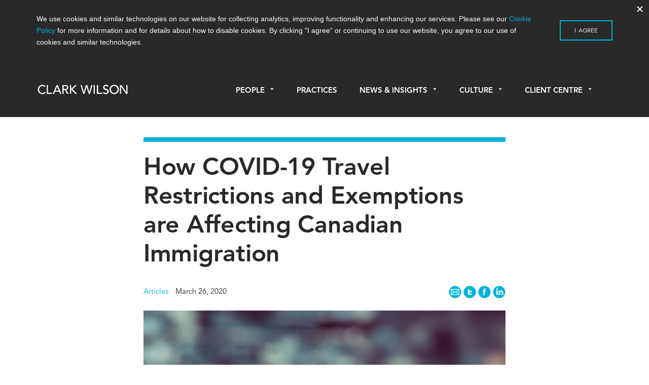

--- FILE ---
content_type: text/html; charset=UTF-8
request_url: https://www.cwilson.com/how-covid-19-travel-restrictions-and-exemptions-are-affecting-canadian-immigration/
body_size: 19199
content:

<!doctype html>
<html lang="en-US">
  <head>
  <meta charset="utf-8">
  <meta http-equiv="x-ua-compatible" content="ie=edge">
  <meta name="viewport" content="width=device-width, initial-scale=1">
  <link rel="icon" href="favicon.svg">
  <meta name='robots' content='index, follow, max-image-preview:large, max-snippet:-1, max-video-preview:-1' />

	<!-- This site is optimized with the Yoast SEO plugin v26.7 - https://yoast.com/wordpress/plugins/seo/ -->
	<title>How COVID-19 Travel Restrictions and Exemptions are Affecting Canadian Immigration</title>
	<link rel="canonical" href="https://www.cwilson.com/how-covid-19-travel-restrictions-and-exemptions-are-affecting-canadian-immigration/" />
	<meta property="og:locale" content="en_US" />
	<meta property="og:type" content="article" />
	<meta property="og:title" content="How COVID-19 Travel Restrictions and Exemptions are Affecting Canadian Immigration" />
	<meta property="og:description" content="In response to Covid19 the Government of Canada has introduced travel restrictions and certain defined exemptions for persons other than Canadian Citizens and Permanent Residents &hellip; Continued" />
	<meta property="og:url" content="https://www.cwilson.com/how-covid-19-travel-restrictions-and-exemptions-are-affecting-canadian-immigration/" />
	<meta property="og:site_name" content="Clark Wilson LLP – Vancouver Lawyers | Vancouver Law Firm" />
	<meta property="article:published_time" content="2020-03-26T20:54:32+00:00" />
	<meta property="article:modified_time" content="2020-04-03T00:03:06+00:00" />
	<meta property="og:image" content="https://www.cwilson.com/app/uploads/2019/07/frank-vex-EoThx95bYPg-unsplash.jpg" />
	<meta property="og:image:width" content="1024" />
	<meta property="og:image:height" content="683" />
	<meta property="og:image:type" content="image/jpeg" />
	<meta name="author" content="Clark Wilson" />
	<meta name="twitter:card" content="summary_large_image" />
	<meta name="twitter:label1" content="Written by" />
	<meta name="twitter:data1" content="Clark Wilson" />
	<script type="application/ld+json" class="yoast-schema-graph">{"@context":"https://schema.org","@graph":[{"@type":"Article","@id":"https://www.cwilson.com/how-covid-19-travel-restrictions-and-exemptions-are-affecting-canadian-immigration/#article","isPartOf":{"@id":"https://www.cwilson.com/how-covid-19-travel-restrictions-and-exemptions-are-affecting-canadian-immigration/"},"author":{"name":"Clark Wilson","@id":"https://www.cwilson.com/#/schema/person/e57e3e0592606e49cb6d5212c8724252"},"headline":"How COVID-19 Travel Restrictions and Exemptions are Affecting Canadian Immigration","datePublished":"2020-03-26T20:54:32+00:00","dateModified":"2020-04-03T00:03:06+00:00","mainEntityOfPage":{"@id":"https://www.cwilson.com/how-covid-19-travel-restrictions-and-exemptions-are-affecting-canadian-immigration/"},"wordCount":97,"image":{"@id":"https://www.cwilson.com/how-covid-19-travel-restrictions-and-exemptions-are-affecting-canadian-immigration/#primaryimage"},"thumbnailUrl":"https://www.cwilson.com/app/uploads/2019/07/frank-vex-EoThx95bYPg-unsplash.jpg","articleSection":["COVID-19","Immigration Lines"],"inLanguage":"en-US"},{"@type":"WebPage","@id":"https://www.cwilson.com/how-covid-19-travel-restrictions-and-exemptions-are-affecting-canadian-immigration/","url":"https://www.cwilson.com/how-covid-19-travel-restrictions-and-exemptions-are-affecting-canadian-immigration/","name":"How COVID-19 Travel Restrictions and Exemptions are Affecting Canadian Immigration","isPartOf":{"@id":"https://www.cwilson.com/#website"},"primaryImageOfPage":{"@id":"https://www.cwilson.com/how-covid-19-travel-restrictions-and-exemptions-are-affecting-canadian-immigration/#primaryimage"},"image":{"@id":"https://www.cwilson.com/how-covid-19-travel-restrictions-and-exemptions-are-affecting-canadian-immigration/#primaryimage"},"thumbnailUrl":"https://www.cwilson.com/app/uploads/2019/07/frank-vex-EoThx95bYPg-unsplash.jpg","datePublished":"2020-03-26T20:54:32+00:00","dateModified":"2020-04-03T00:03:06+00:00","author":{"@id":"https://www.cwilson.com/#/schema/person/e57e3e0592606e49cb6d5212c8724252"},"breadcrumb":{"@id":"https://www.cwilson.com/how-covid-19-travel-restrictions-and-exemptions-are-affecting-canadian-immigration/#breadcrumb"},"inLanguage":"en-US","potentialAction":[{"@type":"ReadAction","target":["https://www.cwilson.com/how-covid-19-travel-restrictions-and-exemptions-are-affecting-canadian-immigration/"]}]},{"@type":"ImageObject","inLanguage":"en-US","@id":"https://www.cwilson.com/how-covid-19-travel-restrictions-and-exemptions-are-affecting-canadian-immigration/#primaryimage","url":"https://www.cwilson.com/app/uploads/2019/07/frank-vex-EoThx95bYPg-unsplash.jpg","contentUrl":"https://www.cwilson.com/app/uploads/2019/07/frank-vex-EoThx95bYPg-unsplash.jpg","width":1024,"height":683},{"@type":"BreadcrumbList","@id":"https://www.cwilson.com/how-covid-19-travel-restrictions-and-exemptions-are-affecting-canadian-immigration/#breadcrumb","itemListElement":[{"@type":"ListItem","position":1,"name":"Home","item":"https://www.cwilson.com/"},{"@type":"ListItem","position":2,"name":"News &#038; Insights","item":"https://www.cwilson.com/news-insights/"},{"@type":"ListItem","position":3,"name":"How COVID-19 Travel Restrictions and Exemptions are Affecting Canadian Immigration"}]},{"@type":"WebSite","@id":"https://www.cwilson.com/#website","url":"https://www.cwilson.com/","name":"Clark Wilson LLP – Vancouver Lawyers | Vancouver Law Firm","description":"Vancouver Law Firm | Leading Vancouver Lawyers","potentialAction":[{"@type":"SearchAction","target":{"@type":"EntryPoint","urlTemplate":"https://www.cwilson.com/?s={search_term_string}"},"query-input":{"@type":"PropertyValueSpecification","valueRequired":true,"valueName":"search_term_string"}}],"inLanguage":"en-US"},{"@type":"Person","@id":"https://www.cwilson.com/#/schema/person/e57e3e0592606e49cb6d5212c8724252","name":"Clark Wilson","image":{"@type":"ImageObject","inLanguage":"en-US","@id":"https://www.cwilson.com/#/schema/person/image/","url":"https://secure.gravatar.com/avatar/7f9765d338fdfd0f54e0e31f115f7463a6978441eff5fcf0df51ba1a77c82484?s=96&d=mm&r=g","contentUrl":"https://secure.gravatar.com/avatar/7f9765d338fdfd0f54e0e31f115f7463a6978441eff5fcf0df51ba1a77c82484?s=96&d=mm&r=g","caption":"Clark Wilson"},"url":"https://www.cwilson.com/author/clarkwilson/"}]}</script>
	<!-- / Yoast SEO plugin. -->


<link rel='dns-prefetch' href='//www.cwilson.com' />
<link rel='dns-prefetch' href='//fast.fonts.net' />
<link rel="alternate" title="oEmbed (JSON)" type="application/json+oembed" href="https://www.cwilson.com/wp-json/oembed/1.0/embed?url=https%3A%2F%2Fwww.cwilson.com%2Fhow-covid-19-travel-restrictions-and-exemptions-are-affecting-canadian-immigration%2F" />
<link rel="alternate" title="oEmbed (XML)" type="text/xml+oembed" href="https://www.cwilson.com/wp-json/oembed/1.0/embed?url=https%3A%2F%2Fwww.cwilson.com%2Fhow-covid-19-travel-restrictions-and-exemptions-are-affecting-canadian-immigration%2F&#038;format=xml" />
<style id='wp-img-auto-sizes-contain-inline-css' type='text/css'>
img:is([sizes=auto i],[sizes^="auto," i]){contain-intrinsic-size:3000px 1500px}
/*# sourceURL=wp-img-auto-sizes-contain-inline-css */
</style>
<link rel='stylesheet' id='reusablec-block-css-css' href='https://www.cwilson.com/app/plugins/reusable-content-blocks/includes/css/reusablec-block.css?ver=6.9' type='text/css' media='all' />
<style id='wp-emoji-styles-inline-css' type='text/css'>

	img.wp-smiley, img.emoji {
		display: inline !important;
		border: none !important;
		box-shadow: none !important;
		height: 1em !important;
		width: 1em !important;
		margin: 0 0.07em !important;
		vertical-align: -0.1em !important;
		background: none !important;
		padding: 0 !important;
	}
/*# sourceURL=wp-emoji-styles-inline-css */
</style>
<style id='wp-block-library-inline-css' type='text/css'>
:root{--wp-block-synced-color:#7a00df;--wp-block-synced-color--rgb:122,0,223;--wp-bound-block-color:var(--wp-block-synced-color);--wp-editor-canvas-background:#ddd;--wp-admin-theme-color:#007cba;--wp-admin-theme-color--rgb:0,124,186;--wp-admin-theme-color-darker-10:#006ba1;--wp-admin-theme-color-darker-10--rgb:0,107,160.5;--wp-admin-theme-color-darker-20:#005a87;--wp-admin-theme-color-darker-20--rgb:0,90,135;--wp-admin-border-width-focus:2px}@media (min-resolution:192dpi){:root{--wp-admin-border-width-focus:1.5px}}.wp-element-button{cursor:pointer}:root .has-very-light-gray-background-color{background-color:#eee}:root .has-very-dark-gray-background-color{background-color:#313131}:root .has-very-light-gray-color{color:#eee}:root .has-very-dark-gray-color{color:#313131}:root .has-vivid-green-cyan-to-vivid-cyan-blue-gradient-background{background:linear-gradient(135deg,#00d084,#0693e3)}:root .has-purple-crush-gradient-background{background:linear-gradient(135deg,#34e2e4,#4721fb 50%,#ab1dfe)}:root .has-hazy-dawn-gradient-background{background:linear-gradient(135deg,#faaca8,#dad0ec)}:root .has-subdued-olive-gradient-background{background:linear-gradient(135deg,#fafae1,#67a671)}:root .has-atomic-cream-gradient-background{background:linear-gradient(135deg,#fdd79a,#004a59)}:root .has-nightshade-gradient-background{background:linear-gradient(135deg,#330968,#31cdcf)}:root .has-midnight-gradient-background{background:linear-gradient(135deg,#020381,#2874fc)}:root{--wp--preset--font-size--normal:16px;--wp--preset--font-size--huge:42px}.has-regular-font-size{font-size:1em}.has-larger-font-size{font-size:2.625em}.has-normal-font-size{font-size:var(--wp--preset--font-size--normal)}.has-huge-font-size{font-size:var(--wp--preset--font-size--huge)}.has-text-align-center{text-align:center}.has-text-align-left{text-align:left}.has-text-align-right{text-align:right}.has-fit-text{white-space:nowrap!important}#end-resizable-editor-section{display:none}.aligncenter{clear:both}.items-justified-left{justify-content:flex-start}.items-justified-center{justify-content:center}.items-justified-right{justify-content:flex-end}.items-justified-space-between{justify-content:space-between}.screen-reader-text{border:0;clip-path:inset(50%);height:1px;margin:-1px;overflow:hidden;padding:0;position:absolute;width:1px;word-wrap:normal!important}.screen-reader-text:focus{background-color:#ddd;clip-path:none;color:#444;display:block;font-size:1em;height:auto;left:5px;line-height:normal;padding:15px 23px 14px;text-decoration:none;top:5px;width:auto;z-index:100000}html :where(.has-border-color){border-style:solid}html :where([style*=border-top-color]){border-top-style:solid}html :where([style*=border-right-color]){border-right-style:solid}html :where([style*=border-bottom-color]){border-bottom-style:solid}html :where([style*=border-left-color]){border-left-style:solid}html :where([style*=border-width]){border-style:solid}html :where([style*=border-top-width]){border-top-style:solid}html :where([style*=border-right-width]){border-right-style:solid}html :where([style*=border-bottom-width]){border-bottom-style:solid}html :where([style*=border-left-width]){border-left-style:solid}html :where(img[class*=wp-image-]){height:auto;max-width:100%}:where(figure){margin:0 0 1em}html :where(.is-position-sticky){--wp-admin--admin-bar--position-offset:var(--wp-admin--admin-bar--height,0px)}@media screen and (max-width:600px){html :where(.is-position-sticky){--wp-admin--admin-bar--position-offset:0px}}

/*# sourceURL=wp-block-library-inline-css */
</style><style id='global-styles-inline-css' type='text/css'>
:root{--wp--preset--aspect-ratio--square: 1;--wp--preset--aspect-ratio--4-3: 4/3;--wp--preset--aspect-ratio--3-4: 3/4;--wp--preset--aspect-ratio--3-2: 3/2;--wp--preset--aspect-ratio--2-3: 2/3;--wp--preset--aspect-ratio--16-9: 16/9;--wp--preset--aspect-ratio--9-16: 9/16;--wp--preset--color--black: #000000;--wp--preset--color--cyan-bluish-gray: #abb8c3;--wp--preset--color--white: #ffffff;--wp--preset--color--pale-pink: #f78da7;--wp--preset--color--vivid-red: #cf2e2e;--wp--preset--color--luminous-vivid-orange: #ff6900;--wp--preset--color--luminous-vivid-amber: #fcb900;--wp--preset--color--light-green-cyan: #7bdcb5;--wp--preset--color--vivid-green-cyan: #00d084;--wp--preset--color--pale-cyan-blue: #8ed1fc;--wp--preset--color--vivid-cyan-blue: #0693e3;--wp--preset--color--vivid-purple: #9b51e0;--wp--preset--gradient--vivid-cyan-blue-to-vivid-purple: linear-gradient(135deg,rgb(6,147,227) 0%,rgb(155,81,224) 100%);--wp--preset--gradient--light-green-cyan-to-vivid-green-cyan: linear-gradient(135deg,rgb(122,220,180) 0%,rgb(0,208,130) 100%);--wp--preset--gradient--luminous-vivid-amber-to-luminous-vivid-orange: linear-gradient(135deg,rgb(252,185,0) 0%,rgb(255,105,0) 100%);--wp--preset--gradient--luminous-vivid-orange-to-vivid-red: linear-gradient(135deg,rgb(255,105,0) 0%,rgb(207,46,46) 100%);--wp--preset--gradient--very-light-gray-to-cyan-bluish-gray: linear-gradient(135deg,rgb(238,238,238) 0%,rgb(169,184,195) 100%);--wp--preset--gradient--cool-to-warm-spectrum: linear-gradient(135deg,rgb(74,234,220) 0%,rgb(151,120,209) 20%,rgb(207,42,186) 40%,rgb(238,44,130) 60%,rgb(251,105,98) 80%,rgb(254,248,76) 100%);--wp--preset--gradient--blush-light-purple: linear-gradient(135deg,rgb(255,206,236) 0%,rgb(152,150,240) 100%);--wp--preset--gradient--blush-bordeaux: linear-gradient(135deg,rgb(254,205,165) 0%,rgb(254,45,45) 50%,rgb(107,0,62) 100%);--wp--preset--gradient--luminous-dusk: linear-gradient(135deg,rgb(255,203,112) 0%,rgb(199,81,192) 50%,rgb(65,88,208) 100%);--wp--preset--gradient--pale-ocean: linear-gradient(135deg,rgb(255,245,203) 0%,rgb(182,227,212) 50%,rgb(51,167,181) 100%);--wp--preset--gradient--electric-grass: linear-gradient(135deg,rgb(202,248,128) 0%,rgb(113,206,126) 100%);--wp--preset--gradient--midnight: linear-gradient(135deg,rgb(2,3,129) 0%,rgb(40,116,252) 100%);--wp--preset--font-size--small: 13px;--wp--preset--font-size--medium: 20px;--wp--preset--font-size--large: 36px;--wp--preset--font-size--x-large: 42px;--wp--preset--spacing--20: 0.44rem;--wp--preset--spacing--30: 0.67rem;--wp--preset--spacing--40: 1rem;--wp--preset--spacing--50: 1.5rem;--wp--preset--spacing--60: 2.25rem;--wp--preset--spacing--70: 3.38rem;--wp--preset--spacing--80: 5.06rem;--wp--preset--shadow--natural: 6px 6px 9px rgba(0, 0, 0, 0.2);--wp--preset--shadow--deep: 12px 12px 50px rgba(0, 0, 0, 0.4);--wp--preset--shadow--sharp: 6px 6px 0px rgba(0, 0, 0, 0.2);--wp--preset--shadow--outlined: 6px 6px 0px -3px rgb(255, 255, 255), 6px 6px rgb(0, 0, 0);--wp--preset--shadow--crisp: 6px 6px 0px rgb(0, 0, 0);}:where(.is-layout-flex){gap: 0.5em;}:where(.is-layout-grid){gap: 0.5em;}body .is-layout-flex{display: flex;}.is-layout-flex{flex-wrap: wrap;align-items: center;}.is-layout-flex > :is(*, div){margin: 0;}body .is-layout-grid{display: grid;}.is-layout-grid > :is(*, div){margin: 0;}:where(.wp-block-columns.is-layout-flex){gap: 2em;}:where(.wp-block-columns.is-layout-grid){gap: 2em;}:where(.wp-block-post-template.is-layout-flex){gap: 1.25em;}:where(.wp-block-post-template.is-layout-grid){gap: 1.25em;}.has-black-color{color: var(--wp--preset--color--black) !important;}.has-cyan-bluish-gray-color{color: var(--wp--preset--color--cyan-bluish-gray) !important;}.has-white-color{color: var(--wp--preset--color--white) !important;}.has-pale-pink-color{color: var(--wp--preset--color--pale-pink) !important;}.has-vivid-red-color{color: var(--wp--preset--color--vivid-red) !important;}.has-luminous-vivid-orange-color{color: var(--wp--preset--color--luminous-vivid-orange) !important;}.has-luminous-vivid-amber-color{color: var(--wp--preset--color--luminous-vivid-amber) !important;}.has-light-green-cyan-color{color: var(--wp--preset--color--light-green-cyan) !important;}.has-vivid-green-cyan-color{color: var(--wp--preset--color--vivid-green-cyan) !important;}.has-pale-cyan-blue-color{color: var(--wp--preset--color--pale-cyan-blue) !important;}.has-vivid-cyan-blue-color{color: var(--wp--preset--color--vivid-cyan-blue) !important;}.has-vivid-purple-color{color: var(--wp--preset--color--vivid-purple) !important;}.has-black-background-color{background-color: var(--wp--preset--color--black) !important;}.has-cyan-bluish-gray-background-color{background-color: var(--wp--preset--color--cyan-bluish-gray) !important;}.has-white-background-color{background-color: var(--wp--preset--color--white) !important;}.has-pale-pink-background-color{background-color: var(--wp--preset--color--pale-pink) !important;}.has-vivid-red-background-color{background-color: var(--wp--preset--color--vivid-red) !important;}.has-luminous-vivid-orange-background-color{background-color: var(--wp--preset--color--luminous-vivid-orange) !important;}.has-luminous-vivid-amber-background-color{background-color: var(--wp--preset--color--luminous-vivid-amber) !important;}.has-light-green-cyan-background-color{background-color: var(--wp--preset--color--light-green-cyan) !important;}.has-vivid-green-cyan-background-color{background-color: var(--wp--preset--color--vivid-green-cyan) !important;}.has-pale-cyan-blue-background-color{background-color: var(--wp--preset--color--pale-cyan-blue) !important;}.has-vivid-cyan-blue-background-color{background-color: var(--wp--preset--color--vivid-cyan-blue) !important;}.has-vivid-purple-background-color{background-color: var(--wp--preset--color--vivid-purple) !important;}.has-black-border-color{border-color: var(--wp--preset--color--black) !important;}.has-cyan-bluish-gray-border-color{border-color: var(--wp--preset--color--cyan-bluish-gray) !important;}.has-white-border-color{border-color: var(--wp--preset--color--white) !important;}.has-pale-pink-border-color{border-color: var(--wp--preset--color--pale-pink) !important;}.has-vivid-red-border-color{border-color: var(--wp--preset--color--vivid-red) !important;}.has-luminous-vivid-orange-border-color{border-color: var(--wp--preset--color--luminous-vivid-orange) !important;}.has-luminous-vivid-amber-border-color{border-color: var(--wp--preset--color--luminous-vivid-amber) !important;}.has-light-green-cyan-border-color{border-color: var(--wp--preset--color--light-green-cyan) !important;}.has-vivid-green-cyan-border-color{border-color: var(--wp--preset--color--vivid-green-cyan) !important;}.has-pale-cyan-blue-border-color{border-color: var(--wp--preset--color--pale-cyan-blue) !important;}.has-vivid-cyan-blue-border-color{border-color: var(--wp--preset--color--vivid-cyan-blue) !important;}.has-vivid-purple-border-color{border-color: var(--wp--preset--color--vivid-purple) !important;}.has-vivid-cyan-blue-to-vivid-purple-gradient-background{background: var(--wp--preset--gradient--vivid-cyan-blue-to-vivid-purple) !important;}.has-light-green-cyan-to-vivid-green-cyan-gradient-background{background: var(--wp--preset--gradient--light-green-cyan-to-vivid-green-cyan) !important;}.has-luminous-vivid-amber-to-luminous-vivid-orange-gradient-background{background: var(--wp--preset--gradient--luminous-vivid-amber-to-luminous-vivid-orange) !important;}.has-luminous-vivid-orange-to-vivid-red-gradient-background{background: var(--wp--preset--gradient--luminous-vivid-orange-to-vivid-red) !important;}.has-very-light-gray-to-cyan-bluish-gray-gradient-background{background: var(--wp--preset--gradient--very-light-gray-to-cyan-bluish-gray) !important;}.has-cool-to-warm-spectrum-gradient-background{background: var(--wp--preset--gradient--cool-to-warm-spectrum) !important;}.has-blush-light-purple-gradient-background{background: var(--wp--preset--gradient--blush-light-purple) !important;}.has-blush-bordeaux-gradient-background{background: var(--wp--preset--gradient--blush-bordeaux) !important;}.has-luminous-dusk-gradient-background{background: var(--wp--preset--gradient--luminous-dusk) !important;}.has-pale-ocean-gradient-background{background: var(--wp--preset--gradient--pale-ocean) !important;}.has-electric-grass-gradient-background{background: var(--wp--preset--gradient--electric-grass) !important;}.has-midnight-gradient-background{background: var(--wp--preset--gradient--midnight) !important;}.has-small-font-size{font-size: var(--wp--preset--font-size--small) !important;}.has-medium-font-size{font-size: var(--wp--preset--font-size--medium) !important;}.has-large-font-size{font-size: var(--wp--preset--font-size--large) !important;}.has-x-large-font-size{font-size: var(--wp--preset--font-size--x-large) !important;}
/*# sourceURL=global-styles-inline-css */
</style>

<style id='classic-theme-styles-inline-css' type='text/css'>
/*! This file is auto-generated */
.wp-block-button__link{color:#fff;background-color:#32373c;border-radius:9999px;box-shadow:none;text-decoration:none;padding:calc(.667em + 2px) calc(1.333em + 2px);font-size:1.125em}.wp-block-file__button{background:#32373c;color:#fff;text-decoration:none}
/*# sourceURL=/wp-includes/css/classic-themes.min.css */
</style>
<link rel='stylesheet' id='wp-components-css' href='https://www.cwilson.com/wp/wp-includes/css/dist/components/style.min.css?ver=6.9' type='text/css' media='all' />
<link rel='stylesheet' id='wp-preferences-css' href='https://www.cwilson.com/wp/wp-includes/css/dist/preferences/style.min.css?ver=6.9' type='text/css' media='all' />
<link rel='stylesheet' id='wp-block-editor-css' href='https://www.cwilson.com/wp/wp-includes/css/dist/block-editor/style.min.css?ver=6.9' type='text/css' media='all' />
<link rel='stylesheet' id='popup-maker-block-library-style-css' href='https://www.cwilson.com/app/plugins/popup-maker/dist/packages/block-library-style.css?ver=dbea705cfafe089d65f1' type='text/css' media='all' />
<link rel='stylesheet' id='popup-maker-site-css' href='//www.cwilson.com/app/uploads/pum/pum-site-styles.css?generated=1754582561&#038;ver=1.21.5' type='text/css' media='all' />
<link rel='stylesheet' id='wpa-print-style-css' href='https://www.cwilson.com/app/themes/clarkwilson/dist/styles/print.css?v=3&#038;ver=6.9' type='text/css' media='print' />
<link rel='stylesheet' id='sage/css-css' href='https://www.cwilson.com/app/themes/clarkwilson/dist/styles/main.css?v=3.2' type='text/css' media='all' />
<link rel='stylesheet' id='fonts-css' href='//fast.fonts.net/cssapi/07a6cf17-a19b-4b34-b928-d7ed8d236c2e.css' type='text/css' media='all' />
<script type="text/javascript" src="https://www.cwilson.com/wp/wp-includes/js/jquery/jquery.min.js?ver=3.7.1" id="jquery-core-js"></script>
<script type="text/javascript" src="https://www.cwilson.com/wp/wp-includes/js/jquery/jquery-migrate.min.js?ver=3.4.1" id="jquery-migrate-js"></script>
<link rel="https://api.w.org/" href="https://www.cwilson.com/wp-json/" /><link rel="alternate" title="JSON" type="application/json" href="https://www.cwilson.com/wp-json/wp/v2/posts/20159" /><link rel="EditURI" type="application/rsd+xml" title="RSD" href="https://www.cwilson.com/wp/xmlrpc.php?rsd" />
<meta name="generator" content="WordPress 6.9" />
<link rel='shortlink' href='https://www.cwilson.com/?p=20159' />
<script>(function(ss,ex){ window.ldfdr=window.ldfdr||function(){(ldfdr._q=ldfdr._q||[]).push([].slice.call(arguments));};(function(d,s){ fs=d.getElementsByTagName(s)[0]; function ce(src){ var cs=d.createElement(s); cs.src=src; cs.async=1; fs.parentNode.insertBefore(cs,fs); };ce('https://sc.lfeeder.com/lftracker_v1_'+ss+(ex?'_'+ex:'')+'.js'); })(document,'script'); })('JMvZ8gzAkGza2pOd');</script><link rel="icon" href="https://www.cwilson.com/app/uploads/2024/03/cropped-CW-SM-Icon-32x32.png" sizes="32x32" />
<link rel="icon" href="https://www.cwilson.com/app/uploads/2024/03/cropped-CW-SM-Icon-192x192.png" sizes="192x192" />
<link rel="apple-touch-icon" href="https://www.cwilson.com/app/uploads/2024/03/cropped-CW-SM-Icon-180x180.png" />
<meta name="msapplication-TileImage" content="https://www.cwilson.com/app/uploads/2024/03/cropped-CW-SM-Icon-270x270.png" />
		<style type="text/css" id="wp-custom-css">
			

article.page a {
	color:#00b3dd;
}

body.page h3, body.page h4, body.page h5, body.page h6, body.page-template h3, body.page-template h4, body.page-template h5, body.page-template h6, body.single-post h3, body.single-post h4, body.single-post h5, body.single-post h6 {
    margin-top: 1em;
}

.page-template-template-no_header .page-template-template-no_header .wrap .container.main-content h6, .page-template-template-no_header.single-blog .wrap .container.main-content h6, .page-template-template-no_header.single-post .wrap .container.main-content h6, .page.index .page-template-template-no_header .wrap .container.main-content h6, .page.index.single-blog .wrap .container.main-content h6, .page.index.single-post .wrap .container.main-content h6, .single .page-template-template-no_header .wrap .container.main-content h6, .single.single-blog .wrap .container.main-content h6, .single.single-post .wrap .container.main-content h6 {
    margin: 28px 0 24px;
}

.page:not(.home) .wrap .container ul:not(.tabs), .page:not(.home) .wrap .container ol {
    max-width: 632px;
}

hr {
    margin: 2.5em 0 1.5em;
}

body.home .main .callout p a {
	  font-weight: 400;
    font-size: .95rem;
    color: #fff;
}

p.image-credit {
	font-size:0.8em;
	text-align:right;
	margin-top:-32px;
	margin-bottom:30px;
}
.entry-content .alternate-bullets ul li:before {
    content: none;
    position: relative;
    left: 0;
}

.entry-content .alternate-bullets ul li {
    list-style-type: square;
    padding-left: 0px;
}

.entry-content .alternate-bullets ul li li {
    list-style-type: inherit;
    padding-left: 0px;
}

.entry-content .alternate-bullets ul {
    margin-left:20px;
}

.page-template-template-no_header .wrap .container.main-content article.people.type-people {
	width: 30%;
    float: left;
    margin-right: 2.3576520234%;
    margin-left: 0;
}

@media only screen and (max-width: 960px) {
	.page-template-template-no_header .wrap .container.main-content article.people.type-people {
	width: 46%;
}
}

@media only screen and (max-width: 480px) {
	.page-template-template-no_header .wrap .container.main-content article.people.type-people {
	width: 100%;
}
}

.main .entry-content ol,.main .entry-content ul {
	max-width:632px;
    margin-bottom: 1em;
}

article.article-type-article li, article.page li {
	font-size: 1.125rem;
	margin-bottom: 12px;
}

.entry-content ul li ul li {
    list-style-type: square;
    position: relative;
    padding-left: 0;
    margin-left: 20px;
}

.entry-content ul li ul li:before {
    content: none;
}

article.article-type-article ol, ul {
	padding-bottom: 0;
}

article.article-type-article ol ol,article.article-type-article ol ul,article.article-type-article ul ul,article.article-type-article ul ol {
	margin-top:14px;
}

input[type="submit"] {
    color: #292929;
}

input[type="submit"]:focus {
	border: 2px solid #00b3dd;
	border-radius:none;
}

button {
    color: #292929;
}

button:focus {
	border: 2px solid #00b3dd;
	border-radius:none;
}

.hyperlink {
	color:#00b3dd;
}

/* --- Custom Table --- */

.custom-table {
	table-layout: auto;
	max-width:100%!important;
}
    .custom-table td {
        padding: .5em .5em;
    }

    .custom-table td, .custom-table th {
        border-bottom: 1px solid #666;
        border: 1px solid #666;
    }

.custom-table a {
	color: #00b3dd;
}

table.custom-table td:nth-child(2) {
    border-left: 1px solid #666;
}

.custom-table thead {
	background-color:#00b3dc;
	color:white;
	font-weight:600;
}

.custom-table tr:nth-child(even) {background-color: #f2f2f2;}

/* --- Custom Table 2 --- */

.custom-table2 td,.custom-table2 th,.custom-table2 tr {
    vertical-align: top;
}
.custom-table2 tr:nth-child(odd) {
    background-color: #f2f2f2;
}
.custom-table2 tr:nth-child(even) {
    background-color: #ffffff;
}
.custom-table2 thead tr th {
    background-color: #00b3dc;
}
table.custom-table2 h4 {
	margin: 0;
	font-size: 1.275rem;
}
table.custom-table2 h6 {
	margin: 24px 0 18px!important;
}
.custom-table2 td, .custom-table2 th {
    padding: 1.5em 1.5em;
}

/* --- Custom Table stripped --- */

table.table-stripped {
	table-layout: auto;
	margin: 15px 0;
  border-top: none;
}

table.table-stripped tr {
	vertical-align: top;
}

table.table-stripped td {
	vertical-align: top;
	border-bottom: none;
	padding: .5em 0;
}

table.table-stripped td:nth-child(2) {
	padding-left: 20px;
	border-left: none;
}

/* --- Custom list --- */

#custom-list-1 ol {
        counter-reset: list;
    }

    #custom-list-1 ol>li {
        list-style: none;
    }

    #custom-list-1 ol>li:before {
        content: "("counter(list, lower-alpha) ") ";
        counter-increment: list;
    }

    #custom-list-1 ol>li>ol>li:before {
        content: "("counter(list, lower-roman) ") ";
        counter-increment: list;
    }

    #custom-list-1 ol:li {
        display: none;
    }

    #custom-list-1 p.indented-para {
        padding-left: 2.1em;
        text-indent: -2.1em;
    }

.citation-notes p {
    font-size: 0.9em;
}

.reduced {
    font-size: 0.9em;
}

.indented-para {
	padding-left: 1em;
    padding-right: 1em;
}

.popmake a {
	color: #00b3dd;
}

.pum-title {
	margin-bottom: 18px;
}

.pum-theme-lightbox02 .pum-container {
	border-bottom: 30px solid #f2f2f3;
}

.repeatable-alert {
	padding: 30px; 
	background-color: #f1f1f1; border-radius: 8px;
}

.repeatable-alert span {
	font-size: 1.2em;
	font-weight: 400;
	color: #292929;
}

.home .slideshow .slide .slide-wrapper .slide-wrapper-content p {
	max-width:600px;
}

/* -- FAQ block -- */

.FAQ-object {
	padding: 33px 33px 38px;
	cursor: pointer;border: 2px solid #e2e2e2;
	border-radius:6px;
}

.FAQ-question {
	padding-left: 43px;
	margin: 0;
	margin-bottom: 0!important;
}

.FAQ-question p {
	text-indent: -43px;
	font-size: 24px;
	line-height: 32px!important;
	font-weight: 800;
	margin: 0;
}

.FAQ-question p span {
	font-size: 1.875rem; 
	font-weight: bold;
}

.FAQ-answer {
	padding-left: 43px;
	display:none; 
	margin: 30px 0 0;
}

.FAQ-answer p:first-child {
	text-indent: -43px;
}

.FAQ-answer p span {
	font-size: 1.875rem; 
	font-weight: bold; 
	color: #00b3dd;
}

.entry-content ul li ol > li:before {
	content:none;
} 

.entry-content ul li ol > li {
    list-style-type: decimal;
	padding-left: 0;
}

#COVID-resources-styles {
	/*overflow-y: scroll;
  scroll-behavior: smooth;*/
}

#COVID-resources-styles ul li a {
	color:#292929;
}

#COVID-resources-styles ul li a:hover {
	color:#00b3dd;
}

#COVID-resources-styles ul li a:after {
	content: " - Read Now";
	color:#00b3dd;
}

#COVID-resources-styles ul#podcast-list li a:after {
	content: " - Listen Now";
}

#COVID-resources-styles ul li {
	padding-bottom: .3em;
}

#cresource-navbar {
	display:flex;
}

#cresource-navbar button {
	   display: inline-flex;
    width: 100%;
    color: #292929;
    border: none;
    justify-content: center;
    font-size: 1em;
	border:2px solid white;
	background-color:#f1f1f1;
	text-transform: none;
	padding:0;
}

#cresource-navbar button a {
	color: inherit;
	display:inline-block;
    width:100%;
    height:100%;
	padding: 1em 16px;
}



#cresource-navbar button:hover {
	background-color:#00b3dd;
	color:#fff ;
}

@media only screen and (max-width: 464px) {
	#cresource-navbar {
    display: block;
}
	#cresource-navbar button {
		font-size:1em;
		display: inline-block;
    max-width: 50%;
	}
}

/* --Mailchimp Forms -- */

#mc_embed_signup .indicates-required {
	font-size: .9em;
    margin-bottom: 15px;
}

.mc-field-group input {
	    box-shadow: none;
    font-size: 15px;
    border: 1px solid #000;
    border-radius: 0;
}
.mc-field-group label {
font-size: 15px;
    margin-bottom: 7px;
	font-weight:400;
}

.mc-field-group.input-group ul, .mc-field-group.input-group ol{
	padding-left:0;;
}

.mc-field-group.input-group li {
	list-style-type: none;
	margin-bottom:10px;
}

.mc-field-group.input-group li label {
	display:inline;
}

/* -- Accordion object -- */

.accordion-section {
	border-top: 1px solid #000;
}

.accordion-object {
	position: relative;
	border-bottom: 1px solid #000;
	cursor: n-resize;
}
.accordion-object h6 {
	margin: 18px 0 18px!important;
	padding-right: 36px;
}

.accordion-object i {
	position: absolute;
	right: 10px;
	top: 3px;
}

.accordion-contents {
	display: block;
	padding-left: 12px;
  margin-top: 1.25em;
}

#accordion-toggle {
	cursor: n-resize;
}

/* -- TEMP ACCORDION -- */

.accordion-block .accordion-section {
    border-bottom: 1px solid #000;
    border-top:none;
}

.accordion-trigger {
	position: relative;
	border-bottom: none;
	border-top: 1px solid #000;
	cursor: n-resize;
}
.accordion-trigger h6 {
	margin: 18px 0 18px!important;
	padding-right: 36px;
}

.accordion-trigger i {
	position: absolute;
	right: 10px;
	top: 22px;
}
.accordion-block .accordion-contents .accordion-trigger h6 {
	border-bottom:none;
}

.accordion-block .accordion-contents .accordion-trigger {
	border-bottom:none;
	border-top: 1px solid #dcdcdc;
}

.accordion-block .accordion-contents .accordion-trigger h6 {
	font-size:1em;
}

.accordion-trigger-nested .accordion-contents + p {
	display:none;
}

.accordion-trigger-nested .accordion-contents:nth-child(2) {
  margin-top:2.25em;	
}

.accordion-trigger-nested .accordion-contents:nth-last-child(2) {
  margin-bottom: 2.25em!important;	
}

.accordion-trigger-nested .accordion-contents {
	/*border-bottom: 1px solid #000;*/
	margin-bottom: 0!important;
}

/* -- TEMP ACCORDION Overides -- */

.accordion-block .accordion-contents .accordion-trigger h6 {
    font-size: 1em;
    background-color: #f1f1f1 !important;
    padding: 19px 36px 25px 20px;
    margin: 0!important;
}

.accordion-block .accordion-contents .accordion-trigger h6.sub-cat {
    background-color:rgba(0,0,0,0)!important; 
	font-size: 1.125rem;
}

.accordion-block .accordion-contents .accordion-trigger {
    margin-bottom: 0!important;
    border-bottom: none;
	position:relative;
}

.accordion-contents {
    display: block;
    padding-left: 0;
    margin-top: 0!important;
}

.accordion-trigger-nested .accordion-contents {
    padding-bottom: 14px;
}

.accordion-trigger-nested .accordion-contents .accordion-contents.details {
    padding-left: 20px;
}

.accordion-trigger-nested .accordion-contents:nth-last-child(2) {
    margin-bottom: 1em!important;
}

.class-pop-sub-cntr .class-pop-sub-cntr {
	margin-bottom:0!important;
}
.class-pop-sub-cntr .class-pop-sub-cntr:nth-last-child(2) {
	margin-bottom:-40px!important;
}

/* -- Resource View Toggle -- */

.resource-view-toggle {
	display:flex;
}

.resource-view-toggle button {
	   display: inline-flex;
    width: 100%;
    color: #292929;
    border: none;
    justify-content: center;
    font-size: 1em;
	border:2px solid white!important;
	background-color:#f1f1f1;
	text-transform: none;
	padding:0.8em 0;
	font-weight: 400;
}

.resource-view-toggle button a {
	color: inherit;
	display:inline-block;
    width:100%;
    height:100%;
}

.resource-view-toggle button.toggleOn {
	background-color:#00b3dd;
	color:#fff ;
}

/* -- Custom Share Buttons -- */

.custom-share-btns ul li:before {
    content: "";
}

.custom-share-btns ul li {
    padding-left: 0;
}

/* -- responsive YouTube embed -- */

.embedded-ytvideo {
	margin-top:30px;
	padding-bottom: 56%;
    position: relative;
    padding-top: 0px;
    height: 0;
    overflow: hidden;
}

.embedded-ytvideo iframe, .embedded-ytvideo object, .embedded-ytvideo embed {
	  position: absolute;
    width: 100%;
    height: 100%;
}
}

/* -- 3 column gallery -- */

.gallery.gallery-columns-3 {
	    display: flex;
    flex-wrap: wrap;
    justify-content: space-between;
}

.gallery-columns-3 .gallery-item {
	margin: 0;
    width: 32%;
    padding-bottom: 1%;
	display: inline-flex;
    padding-right: 17px;
}

article .credential ul ul {
	border-bottom: none;
	margin-bottom: 0;
	padding-bottom: 0;
}

@media only screen and (max-width: 600px) {
  .gallery-columns-3 .gallery-item {
    width: 48.8%;
  }
}

@media only screen and (max-width: 476px) {
  .gallery-columns-3 .gallery-item {
    width: 100%;
  }
}

@media only screen and (max-width: 476px) table.table-stripped tr.indent1 td:first-child, table.table-stripped
        tr.indent2 td:first-child {
					padding-left: 0em;
}
}
.vp60.people-intro{display:none;}

div.content-wrapper > h4 > a{
font-size: 24px !important;
}

.related-posts { display: none}		</style>
		  <script async defer src="https://tools.luckyorange.com/core/lo.js?site-id=54faae01"></script>
  <script type="text/javascript">
    (function(c,l,a,r,i,t,y){
        c[a]=c[a]||function(){(c[a].q=c[a].q||[]).push(arguments)};
        t=l.createElement(r);t.async=1;t.src='https://www.clarity.ms/tag/'+i;
        y=l.getElementsByTagName(r)[0];y.parentNode.insertBefore(t,y);
    })(window, document, "clarity", "script", "m4bwm3n2u0");
  </script>
</head>  <body class="wp-singular post-template-default single single-post postid-20159 wp-theme-clarkwilson how-covid-19-travel-restrictions-and-exemptions-are-affecting-canadian-immigration sidebar-primary">

    <div id="cbanner" class="js--cookie-notification">
              <svg id="close-icon" class="close" width="12" height="12">
                  <line x1="1" y1="11" x2="11" y2="1" stroke="white" stroke-width="2" />
                  <line x1="1" y1="1" x2="11" y2="11" stroke="white" stroke-width="2" />
              </svg>
          <div id="cbanner-content"><div>
          <p>We use cookies and similar technologies on our website for collecting analytics, improving functionality
          and enhancing our services. Please see our <a href="/cookie-policy">Cookie Policy</a> for more information and for
          details about how
          to disable cookies. By clicking "I agree" or continuing to use our website, you agree to our use of
          cookies and similar technologies. </p>
          </div>
          <div><button class="button accept">I<span style="letter-spacing:2px;">&nbsp;</span>agree</button></div></div>
      </div>
    
    <div class="cover"></div>
    <!--[if IE]>
      <div class="alert alert-warning">
        You are using an <strong>outdated</strong> browser. Please <a href="http://browsehappy.com/">upgrade your browser</a> to improve your experience.      </div>
    <![endif]-->
    <header class="banner">
  <div class="container">
    <a class="brand" href="https://www.cwilson.com/"><svg class="CW-logo"><use xlink:href="#CW-logo"></use></svg></a>

    <button class="mobile-nav-toggle c-hamburger--htx"><span>X</span></button>

    <nav class="nav-primary">
      <div class="menu-primary-navigation-container"><ul id="menu-primary-navigation" class="nav"><li id="menu-item-135" class="menu-item menu-item-type-post_type_archive menu-item-object-people menu-item-has-children menu-item-135"><a href="https://www.cwilson.com/people/">People</a>
<ul class="sub-menu">
	<li id="menu-item-30367" class="menu-item menu-item-type-taxonomy menu-item-object-team menu-item-30367"><a href="https://www.cwilson.com/team/lawyers/">Lawyers</a></li>
	<li id="menu-item-30370" class="menu-item menu-item-type-taxonomy menu-item-object-team menu-item-30370"><a href="https://www.cwilson.com/team/other-professionals/">Other Professionals</a></li>
	<li id="menu-item-30368" class="menu-item menu-item-type-taxonomy menu-item-object-team menu-item-30368"><a href="https://www.cwilson.com/team/paralegals/">Paralegals</a></li>
	<li id="menu-item-30371" class="menu-item menu-item-type-custom menu-item-object-custom menu-item-30371"><a href="https://www.cwilson.com/leadership/">Leadership</a></li>
</ul>
</li>
<li id="menu-item-134" class="menu-item menu-item-type-post_type_archive menu-item-object-practice menu-item-134"><a href="https://www.cwilson.com/practice/">Practices</a></li>
<li id="menu-item-45" class="menu-item menu-item-type-post_type menu-item-object-page current_page_parent menu-item-has-children menu-item-45"><a href="https://www.cwilson.com/news-insights/">News &#038; Insights</a>
<ul class="sub-menu">
	<li id="menu-item-18316" class="menu-item menu-item-type-custom menu-item-object-custom menu-item-18316"><a href="https://www.cwilson.com/?post-article-type%5B%5D=article">Articles</a></li>
	<li id="menu-item-37123" class="menu-item menu-item-type-custom menu-item-object-custom menu-item-37123"><a href="/news-insights/?post-article-type%5B%5D=upcoming_event">Upcoming Events</a></li>
	<li id="menu-item-18317" class="menu-item menu-item-type-custom menu-item-object-custom menu-item-18317"><a href="https://www.cwilson.com/?post-article-type%5B%5D=case_study">Case Studies</a></li>
	<li id="menu-item-18318" class="menu-item menu-item-type-custom menu-item-object-custom menu-item-18318"><a href="https://www.cwilson.com/?post-article-type%5B%5D=faq">FAQs</a></li>
	<li id="menu-item-18319" class="menu-item menu-item-type-custom menu-item-object-custom menu-item-18319"><a href="https://www.cwilson.com/news-insights/?post-article-type%5B%5D=resource">Resources</a></li>
</ul>
</li>
<li id="menu-item-264" class="menu-item menu-item-type-post_type menu-item-object-page menu-item-has-children menu-item-264"><a href="https://www.cwilson.com/about/">Culture</a>
<ul class="sub-menu">
	<li id="menu-item-262" class="menu-item menu-item-type-post_type menu-item-object-page menu-item-262"><a href="https://www.cwilson.com/about/">About</a></li>
	<li id="menu-item-22967" class="menu-item menu-item-type-post_type menu-item-object-page menu-item-22967"><a href="https://www.cwilson.com/students/">Students</a></li>
	<li id="menu-item-260" class="menu-item menu-item-type-post_type menu-item-object-page menu-item-260"><a href="https://www.cwilson.com/careers/">Careers</a></li>
	<li id="menu-item-2810" class="menu-item menu-item-type-post_type menu-item-object-page menu-item-2810"><a href="https://www.cwilson.com/blog/">Blog</a></li>
</ul>
</li>
<li id="menu-item-13098" class="menu-item menu-item-type-custom menu-item-object-custom menu-item-has-children menu-item-13098"><a href="#">Client Centre</a>
<ul class="sub-menu">
	<li id="menu-item-35510" class="menu-item menu-item-type-post_type menu-item-object-page menu-item-35510"><a href="https://www.cwilson.com/account-payments/">Account Payments</a></li>
	<li id="menu-item-13100" class="menu-item menu-item-type-post_type menu-item-object-page menu-item-13100"><a href="https://www.cwilson.com/contact-us/">Contact</a></li>
</ul>
</li>
</ul></div>
      <ul class="mobile-sub-menu"><li class="sub-menu-title">Culture</li><li class=""><a href="https://www.cwilson.com/about/">About</a></li><li class=""><a href="https://www.cwilson.com/students/">Students</a></li><li class=""><a href="https://www.cwilson.com/careers/">Careers</a></li><li class=""><a href="https://www.cwilson.com/blog/">Blog</a></li></ul>
      <ul class="mobile-sub-menu"><li class="sub-menu-title">Client Centre</li><li class=""><a href="https://www.cwilson.com/account-payments/">Account Payments</a></li><li class=""><a href="https://www.cwilson.com/contact-us/">Contact</a></li></ul>
    </nav>
  </div>

    </header>
    <div class="wrap" role="document">
      <div class="content row">
        <main class="main">
          
<div class="container vs40 main-content">
  <div class="print-logo"><svg version="1.1" id="Layer_1" xmlns="http://www.w3.org/2000/svg" xmlns:xlink="http://www.w3.org/1999/xlink" x="0px" y="0px"
   width="1195px" height="134px" viewBox="0 0 1195 134" enable-background="new 0 0 1195 134" xml:space="preserve">
<g>
  <path d="M90.269,37.814c-6.574-8.546-17.427-13.317-28.111-13.317c-26.137,0-43.403,20.881-43.403,47.348
    c0,24.496,16.278,45.377,43.403,45.377c13.313,0,23.504-5.919,30.411-15.615l13.313,10.021
    c-3.452,4.773-17.427,20.382-44.057,20.382c-36.986,0-59.839-30.899-59.839-60.165c0-36.162,24.827-62.139,60.66-62.139
    c15.289,0,31.398,5.751,40.774,18.081L90.269,37.814z"/>
</g>
<polygon points="119.994,12.665 135.777,12.665 135.777,114.262 189.207,114.262 189.207,129.052 119.994,129.052 "/>
<path d="M250.172,12.663h14.297l49.819,116.39h-18.415l-11.677-28.769h-55.396l-11.51,28.769h-18.415L250.172,12.663z
   M278.446,86.48l-21.699-53.433h-0.328L234.381,86.48H278.446z"/>
<g>
  <path d="M326.295,12.663h40.936c29.756,0,37.317,17.919,37.317,32.553c0,14.792-11.009,28.767-28.605,30.743l33.045,53.091h-19.724
    l-29.591-51.283h-17.596v51.283h-15.781V12.663z M342.077,63.949h20.714c12.491,0,24.993-2.951,24.993-18.733
    c0-15.778-12.501-18.743-24.993-18.743h-20.714V63.949z"/>
</g>
<polygon points="426.11,12.665 441.891,12.665 441.891,62.968 443.208,62.968 494.663,12.665 516.696,12.665 460.47,66.419
  520.476,129.052 497.459,129.052 443.208,70.863 441.891,70.863 441.891,129.052 426.11,129.052 "/>
<polygon points="567.025,12.665 583.462,12.665 609.114,105.708 609.437,105.708 636.891,12.665 654.978,12.665 682.438,105.708
  682.764,105.708 708.407,12.665 724.848,12.665 690.979,129.052 674.382,129.052 646.099,34.038 645.771,34.038 617.663,129.052
  601.054,129.052 "/>
<rect x="739.482" y="12.663" width="15.783" height="116.39"/>
<polygon points="782.198,12.665 797.985,12.665 797.985,114.262 851.411,114.262 851.411,129.052 782.198,129.052 "/>
<path d="M874.453,104.728c5.586,8.542,15.286,12.492,24.659,12.492c10.355,0,23.181-6.574,23.181-19.398
  c0-26.794-57.373-10.194-57.373-55.565c0-13.65,11.506-32.549,39.455-32.549c12.658,0,24.821,2.625,33.53,13.309l-12.82,11.672
  c-3.943-6.082-11.666-10.194-20.71-10.194c-17.421,0-22.683,10.531-22.683,17.763c0,29.421,57.367,11.833,57.367,53.759
  c0,22.517-18.078,35.998-40.436,35.998c-14.961,0-29.264-5.09-37.167-16.111L874.453,104.728z"/>
<path d="M950.7,70.86c0-34.529,25.155-61.159,60.666-61.159s60.662,26.63,60.662,61.159c0,34.525-25.151,61.151-60.662,61.151
  S950.7,105.385,950.7,70.86 M1055.265,70.86c0-25.48-17.27-46.362-43.898-46.362c-26.634,0-43.898,20.882-43.898,46.362
  c0,25.482,17.265,46.361,43.898,46.361C1037.995,117.222,1055.265,96.342,1055.265,70.86"/>
<polygon points="1086.266,12.665 1106.983,12.665 1171.097,108.341 1171.422,108.341 1171.422,12.665 1187.208,12.665
  1187.208,129.052 1167.15,129.052 1102.377,33.371 1102.043,33.371 1102.043,129.052 1086.266,129.052 "/>
</svg></div>

  <article class="article-type-article post-20159 post type-post status-publish has-post-thumbnail hentry category-covid-19 category-immigration-lines">
    <header>
      <div class="separator"></div>
      
      <h2 class="entry-title">How COVID-19 Travel Restrictions and Exemptions are Affecting Canadian Immigration</h2>

      <div class="meta">
                        
        <div>
          <a href="https://www.cwilson.com/news-insights/?post-article-type[]=article">Articles</a>
          <time class="updated" datetime="2020-03-26T20:54:32+00:00">March 26, 2020</time>
        </div>
      </div>

      <div class="share">
        <ul>
          <li><a class="email share" href="/cdn-cgi/l/email-protection#[base64]"><svg class="CW-social-em"><use xlink:href="#CW-social-em"></use></svg></a></li>
          <li><a class="twitter share client" href="//twitter.com/share?url=https://www.cwilson.comhttps://www.cwilson.com/how-covid-19-travel-restrictions-and-exemptions-are-affecting-canadian-immigration/&amp;text=How COVID-19 Travel Restrictions and Exemptions are Affecting Canadian Immigration" title="Twitter share" target="_blank"><svg class="CW-social-tw"><use xlink:href="#CW-social-tw"></use></svg></a></li>
          <li><a class="facebook share client" href="//www.facebook.com/sharer.php?u=https://www.cwilson.comhttps://www.cwilson.com/how-covid-19-travel-restrictions-and-exemptions-are-affecting-canadian-immigration/" title="Facebook share" target="_blank"><svg class="CW-social-fb"><use xlink:href="#CW-social-fb"></use></svg></a></li>
          <li><a class="linkedin share client" href="//www.linkedin.com/shareArticle?mini=true&url=https://www.cwilson.comhttps://www.cwilson.com/how-covid-19-travel-restrictions-and-exemptions-are-affecting-canadian-immigration/" title="LinkedIn Share" target="_blank"><svg class="CW-social-lin"><use xlink:href="#CW-social-lin"></use></svg></a></li>
        </ul>
      </div>
    </header>

    <div class="entry-content">
      <img width="1024" height="683" src="https://www.cwilson.com/app/uploads/2019/07/frank-vex-EoThx95bYPg-unsplash-1024x683.jpg" class="attachment-large size-large wp-post-image" alt="" decoding="async" fetchpriority="high" srcset="https://www.cwilson.com/app/uploads/2019/07/frank-vex-EoThx95bYPg-unsplash.jpg 1024w, https://www.cwilson.com/app/uploads/2019/07/frank-vex-EoThx95bYPg-unsplash-300x200.jpg 300w, https://www.cwilson.com/app/uploads/2019/07/frank-vex-EoThx95bYPg-unsplash-768x512.jpg 768w" sizes="(max-width: 1024px) 100vw, 1024px" />      <p>In response to Covid19 the Government of Canada has introduced travel restrictions and certain defined exemptions for persons other than Canadian Citizens and Permanent Residents wishing to travel to and enter Canada. <a href="https://www.canada.ca/en/immigration-refugees-citizenship/corporate/publications-manuals/operational-bulletins-manuals/updates/2020-travel-restrictions-2.html">The following link</a> provides a summary of those restrictions and exemptions as of March 26, 2020.</p>
<p>If you have questions or concerns as to how these restrictions and exemptions may affect you, your family or your employees please contact <a href="/cdn-cgi/l/email-protection#b5ffc6dad1d0dbf5d6c2dcd9c6dadb9bd6dad8"><span class="__cf_email__" data-cfemail="f6bc8599929398b695819f9a859998d895999b">[email&#160;protected]</span></a> and we will be pleased to answer your questions and address your concerns.<br />
<div style="height: 6px;"></div>
<div class="repeatable-alert">For more legal analysis of how COVID may affect your business, or personal affairs, visit Clark Wilson’s <a href="https://www.cwilson.com/covid-19-resources/" target="blank" rel="noopener noreferrer"><strong>COVID-19 Resource</strong></a> and <a href="https://www.cwilson.com/covid-19-faq/" target="blank" rel="noopener noreferrer"><strong>FAQ</strong></a> pages</div>
</p>
          </div>
    <footer>
            <ul class="post-categories"><li><a href="https://www.cwilson.com/category/covid-19/" title="COVID-19" class="categories tag">COVID-19</a></li><li><a href="https://www.cwilson.com/category/immigration-lines/" title="Immigration Lines" class="categories tag">Immigration Lines</a></li></ul>    </footer>
  </article>
</div>

<div class="container vp60 authors">
  <div class="four-column">
  <article class="people-post post-535 people type-people status-publish hentry team-lawyers">
  
  <header>
    <a href="https://www.cwilson.com/people/john-soden/"><img width="610" height="920" src="https://www.cwilson.com/app/uploads/2016/08/John-Soden-2642.jpg" class="" alt="" decoding="async" loading="lazy" srcset="https://www.cwilson.com/app/uploads/2016/08/John-Soden-2642.jpg 610w, https://www.cwilson.com/app/uploads/2016/08/John-Soden-2642-199x300.jpg 199w" sizes="auto, (max-width: 610px) 100vw, 610px" /></a>
  </header>

  <span class="entry-summary">
    <h6 class="entry-title"><a class="people-post" href="https://www.cwilson.com/people/john-soden/">John Soden</a></h6>
    <span>Associate</span>
  </span>

  <div><a href="tel:604 643 3148">604 643 3148</a></div>  <div><a class="email" href="/cdn-cgi/l/email-protection#bdd7ced2d9d8d3fddecad4d1ced2d393ded2d0">> Email</a></div></article>  </div>
</div>

<div class="callout" style="background-image:url(https://www.cwilson.com/app/uploads/2016/04/temp-newsletter-callout.jpg);">
  <div class="container vp115 newsletter">
    <div>
      <h5>Subscribe to our newsletters</h5>
      <p>Stay current on business and legal news, topics and trends</p>
    </div>
    <a href="http://eepurl.com/XD3rH" class="button button--white button--right-center" target="_blank">Subscribe Now</a>
  </div>
</div>

<div class="dark-gray related-posts">
  <div class="container vp100">
    <h5>Related Content</h5>
    <div class="three-column">
          <article class="hideme post-20652 post type-post status-publish has-post-thumbnail hentry category-covid-19 category-your-estate-matters">
  <div class="article-separator"></div>
  <a href="https://www.cwilson.com/disagreements-about-health-care-decisions/">
    <div class="post-wrapper">
      <div class="post-wrapper-inner">
                <img width="768" height="512" src="https://www.cwilson.com/app/uploads/2019/07/Charities-Not-For-Profits-Lawyers.jpg" class="attachment-medium_large size-medium_large wp-post-image" alt="charities not-for-profits lawyers" decoding="async" loading="lazy" srcset="https://www.cwilson.com/app/uploads/2019/07/Charities-Not-For-Profits-Lawyers.jpg 768w, https://www.cwilson.com/app/uploads/2019/07/Charities-Not-For-Profits-Lawyers-300x200.jpg 300w" sizes="auto, (max-width: 768px) 100vw, 768px" />                <header>
                    <h6 class="entry-title">Disagreements About Health Care Decisions</h6>
          
          <div class="entry-summary">
            <p>Our previous article “Health Care Decision-Making” described the rules that apply when a person is not able to make their own decisions. But what happens if ... Continued</p>          </div>
        </header>
      </div>

      <div class="entry-meta">
        <a href="https://www.cwilson.com/news-insights//?post-article-type%5B%5D=article">Articles</a>
        <time class="updated" datetime="2020-04-06T22:05:28+00:00">April 6, 2020</time>
      </div>
    </div>
  </a>
</article>
          <article class="hideme post-20145 post type-post status-publish has-post-thumbnail hentry category-covid-19 category-family-law">
  <div class="article-separator"></div>
  <a href="https://www.cwilson.com/parenting-during-a-pandemic-part-ii-difficult-decision-making/">
    <div class="post-wrapper">
      <div class="post-wrapper-inner">
                <img width="768" height="506" src="https://www.cwilson.com/app/uploads/2020/03/Pandemic-Parenting-photo_WEB-1-768x506.jpg" class="attachment-medium_large size-medium_large wp-post-image" alt="" decoding="async" loading="lazy" srcset="https://www.cwilson.com/app/uploads/2020/03/Pandemic-Parenting-photo_WEB-1-768x506.jpg 768w, https://www.cwilson.com/app/uploads/2020/03/Pandemic-Parenting-photo_WEB-1-300x198.jpg 300w, https://www.cwilson.com/app/uploads/2020/03/Pandemic-Parenting-photo_WEB-1-1024x675.jpg 1024w, https://www.cwilson.com/app/uploads/2020/03/Pandemic-Parenting-photo_WEB-1.jpg 1100w" sizes="auto, (max-width: 768px) 100vw, 768px" />                <header>
                    <h6 class="entry-title">Parenting During a Pandemic, Part II: Difficult Decision-Making</h6>
          
          <div class="entry-summary">
            <p>In Part I of our Parenting During a Pandemic Series, we addressed how to co-parent effectively during the COVID-19 pandemic. Part I can be found ... Continued</p>          </div>
        </header>
      </div>

      <div class="entry-meta">
        <a href="https://www.cwilson.com/news-insights//?post-article-type%5B%5D=article">Articles</a>
        <time class="updated" datetime="2020-03-26T22:24:39+00:00">March 26, 2020</time>
      </div>
    </div>
  </a>
</article>
          <article class="hideme post-19831 post type-post status-publish has-post-thumbnail hentry category-covid-19 category-estate-litigation category-estate-planning category-your-estate-matters">
  <div class="article-separator"></div>
  <a href="https://www.cwilson.com/health-care-decision-making/">
    <div class="post-wrapper">
      <div class="post-wrapper-inner">
                <img width="768" height="512" src="https://www.cwilson.com/app/uploads/2020/03/shutterstock_589302497_WEB-768x512.jpg" class="attachment-medium_large size-medium_large wp-post-image" alt="Patient on hospital bed" decoding="async" loading="lazy" srcset="https://www.cwilson.com/app/uploads/2020/03/shutterstock_589302497_WEB-768x512.jpg 768w, https://www.cwilson.com/app/uploads/2020/03/shutterstock_589302497_WEB-300x200.jpg 300w, https://www.cwilson.com/app/uploads/2020/03/shutterstock_589302497_WEB-1024x683.jpg 1024w, https://www.cwilson.com/app/uploads/2020/03/shutterstock_589302497_WEB.jpg 1100w" sizes="auto, (max-width: 768px) 100vw, 768px" />                <header>
                    <h6 class="entry-title">Health Care Decision-Making</h6>
          
          <div class="entry-summary">
            <p>The COVID-19 crisis has caused significant uncertainty and raised many questions. One issue that we may not consider until it is too late is health ... Continued</p>          </div>
        </header>
      </div>

      <div class="entry-meta">
        <a href="https://www.cwilson.com/news-insights//?post-article-type%5B%5D=article">Articles</a>
        <time class="updated" datetime="2020-03-20T21:45:40+00:00">March 20, 2020</time>
      </div>
    </div>
  </a>
</article>
        </div>

  </div>
</div>
        </main><!-- /.main -->
                  <aside class="sidebar">
                      </aside><!-- /.sidebar -->
              </div><!-- /.content -->
    </div><!-- /.wrap -->

    <footer>
  <section class="light-gray">
    <div class="container four-column">
      <div class="column"><h5>Firm</h5><ul><li><a href="https://www.cwilson.com/people/">People</a></li><li><a href="https://www.cwilson.com/practice/">Practices</a></li><li><a href="https://www.cwilson.com/about/">Culture</a></li></ul></div><div class="column"><h5>News & Insights</h5><ul><li><a href="/?post-article-type%5B%5D=article">Articles</a></li><li><a href="/?post-article-type%5B%5D=case_study">Case Studies</a></li><li><a href="/?post-article-type%5B%5D=faq">FAQs</a></li><li><a href="/news-insights/?post-article-type%5B%5D=resource">Resources</a></li></ul></div><div class="column"><h5>Connect</h5><ul><li><a href="https://www.cwilson.com/contact-us/">Contact</a></li><li><a href="https://www.cwilson.com/careers/">Careers</a></li><li><a href="https://www.cwilson.com/students/">Students</a></li></ul></div>
      <div class="column">
        <h5><a href="/index">Index<svg class="CW-arrow"><use xlink:href="#CW-arrow"></use></svg></a></h5>
        <p>View a complete list of subjects and related content</p>
      </div>
    </div>
  </section>

  <section class="medium-gray">
    <div class="container three-column">
      <div class="column">
        <h6>Clark Wilson LLP</h6>
         900 - 885 West Georgia St.<br />
Vancouver, BC<br />
V6C 3H1<br />
<br />
<img src="https://www.cwilson.com/app/uploads/2019/11/SCG_logo.png" style="width: 61%; display: block; margin-top: 12px;">
                <div class="directions"><a href="//maps.google.com/?q= 900 - 885 West Georgia St.
Vancouver, BC
V6C 3H1

" target="_blank">Directions <svg class="CW-arrow"><use xlink:href="#CW-arrow"></use></svg></a></div>
                <div><span>Phone</span> <a href="tel:604 687 5700">604 687 5700</a></div>
        <div><span>Fax</span> <a href="fax:604 687 6314">604 687 6314</a></div>

        <div class="social">
                    <a href="https://www.facebook.com/Clark-Wilson-LLP-137224656347970/" target="_blank"><svg class="CW-social-fb"><use xlink:href="#CW-social-fb"></use></svg></a>          <a href="http://www.linkedin.com/company/clark-wilson-llp?trk=cp_followed_name_clark-wilson-llp" target="_blank"><svg class="CW-social-lin"><use xlink:href="#CW-social-lin"></use></svg></a>        </div>
      </div>

      <div class="column twitter">
        <h6>On LinkedIn</h6>
        <div class='sk-ww-linkedin-page-post' data-embed-id='184236'></div><script data-cfasync="false" src="/cdn-cgi/scripts/5c5dd728/cloudflare-static/email-decode.min.js"></script><script src='https://widgets.sociablekit.com/linkedin-page-posts/widget.js' async defer></script>
      </div>

      <div class="column newsletters">
        <h6>CW Newsletters</h6>
        <p>Sign up to have the latest news and insights from Clark Wilson delivered to your inbox.</p>
        <a href="http://eepurl.com/XD3rH" class="button button--white" target="_blank">Subscribe Now</a>

        <div class="archives">
          <h6>Newsletter Archives</h6>
                    <ul>
                      <li><a href="https://www.cwilson.com/business-succession-update/">> Business Succession Update</a></li>
                      <li><a href="https://www.cwilson.com/category/construction-law-bulletin/">> Construction Law Bulletin</a></li>
                      <li><a href="https://www.cwilson.com/category/commercial-real-estate/">> CWRealEstate</a></li>
                      <li><a href="https://www.cwilson.com/category/family-law">> Family Law</a></li>
                      <li><a href="https://www.cwilson.com/category/family-office">> Family Office</a></li>
                      <li><a href="https://www.cwilson.com/category/immigration-lines/">> Immigration Lines</a></li>
                      <li><a href="https://www.cwilson.com/category/insurable-interest/">> Insurable Interest</a></li>
                      <li><a href="https://www.cwilson.com/category/knowledge-bytes/">> Knowledge Bytes</a></li>
                      <li><a href="https://www.cwilson.com/category/securities-law-update/">> Securities Law Update</a></li>
                      <li><a href="https://www.cwilson.com/category/stratagies/">> STRATAgies</a></li>
                      <li><a href="https://www.cwilson.com/category/work-place-post/">> Workplace Post</a></li>
                      <li><a href="https://www.cwilson.com/category/your-estate-matters/">> Your Estate Matters</a></li>
                    </ul>
        </div>
      </div>
    </div>
  </section>

  <section class="medium-gray sub-footer">
    <div class="container four-column">
      <div class="column">&copy;  Clark Wilson LLP</div>
      <div class="column"><a href="/terms-conditions">Terms & Conditions</a></div>
      <div class="column"><a href="/privacy-policy">Privacy Policy</a></div>
      <!-- <div class="column"><a class="button button--white" href="/account-payments">Account Payments</a></div> -->
      <div class="column"><a class="button button--white" href="/account-payments">Bill Payments</a></div>
    </div>
  </section>
</footer>

<script type="text/javascript">
(function (doc) {
  var scripts = doc.getElementsByTagName('script')
  var script = scripts[scripts.length - 1]
  var xhr = new XMLHttpRequest()
  xhr.onload = function () {
    var div = doc.createElement('div')
    div.innerHTML = this.responseText
    div.style.display = 'none'
    script.parentNode.insertBefore(div, script)
  }
  xhr.open('get', 'https://www.cwilson.com/app/themes/clarkwilson/dist/images/images.svg', true)
  xhr.send()
})(document)
</script>
<script type="speculationrules">
{"prefetch":[{"source":"document","where":{"and":[{"href_matches":"/*"},{"not":{"href_matches":["/wp/wp-*.php","/wp/wp-admin/*","/app/uploads/*","/app/*","/app/plugins/*","/app/themes/clarkwilson/*","/*\\?(.+)"]}},{"not":{"selector_matches":"a[rel~=\"nofollow\"]"}},{"not":{"selector_matches":".no-prefetch, .no-prefetch a"}}]},"eagerness":"conservative"}]}
</script>
<div 
	id="pum-23674" 
	role="dialog" 
	aria-modal="false"
	aria-labelledby="pum_popup_title_23674"
	class="pum pum-overlay pum-theme-19610 pum-theme-lightbox02 popmake-overlay click_open" 
	data-popmake="{&quot;id&quot;:23674,&quot;slug&quot;:&quot;innovation-popup-03-smart-intake-forms&quot;,&quot;theme_id&quot;:19610,&quot;cookies&quot;:[],&quot;triggers&quot;:[{&quot;type&quot;:&quot;click_open&quot;,&quot;settings&quot;:{&quot;cookie_name&quot;:&quot;&quot;,&quot;extra_selectors&quot;:&quot;a[href=\&quot;Smart-Intake-Forms\&quot;]&quot;}}],&quot;mobile_disabled&quot;:null,&quot;tablet_disabled&quot;:null,&quot;meta&quot;:{&quot;display&quot;:{&quot;stackable&quot;:false,&quot;overlay_disabled&quot;:false,&quot;scrollable_content&quot;:false,&quot;disable_reposition&quot;:false,&quot;size&quot;:&quot;medium&quot;,&quot;responsive_min_width&quot;:&quot;0%&quot;,&quot;responsive_min_width_unit&quot;:false,&quot;responsive_max_width&quot;:&quot;100%&quot;,&quot;responsive_max_width_unit&quot;:false,&quot;custom_width&quot;:&quot;640px&quot;,&quot;custom_width_unit&quot;:false,&quot;custom_height&quot;:&quot;380px&quot;,&quot;custom_height_unit&quot;:false,&quot;custom_height_auto&quot;:false,&quot;location&quot;:&quot;center top&quot;,&quot;position_from_trigger&quot;:false,&quot;position_top&quot;:&quot;100&quot;,&quot;position_left&quot;:&quot;0&quot;,&quot;position_bottom&quot;:&quot;0&quot;,&quot;position_right&quot;:&quot;0&quot;,&quot;position_fixed&quot;:false,&quot;animation_type&quot;:&quot;fade&quot;,&quot;animation_speed&quot;:&quot;350&quot;,&quot;animation_origin&quot;:&quot;center top&quot;,&quot;overlay_zindex&quot;:false,&quot;zindex&quot;:&quot;1999999999&quot;},&quot;close&quot;:{&quot;text&quot;:&quot;&quot;,&quot;button_delay&quot;:&quot;0&quot;,&quot;overlay_click&quot;:false,&quot;esc_press&quot;:false,&quot;f4_press&quot;:false},&quot;click_open&quot;:[]}}">

	<div id="popmake-23674" class="pum-container popmake theme-19610 pum-responsive pum-responsive-medium responsive size-medium">

				
							<div id="pum_popup_title_23674" class="pum-title popmake-title">
				Smart Intake Forms			</div>
		
		
				<div class="pum-content popmake-content" tabindex="0">
			<p>Smart Intake Forms provide our clients with a secure program that generates a form to gather the necessary information from our clients to complete a  request. This eliminates fees that would normally be spent on a lawyer’s time, collecting the data that can now be completed on your own time. </p>
		</div>

				
							<button type="button" class="pum-close popmake-close" aria-label="Close">
			✖			</button>
		
	</div>

</div>
<script type="text/javascript" src="https://www.cwilson.com/wp/wp-includes/js/jquery/ui/core.min.js?ver=1.13.3" id="jquery-ui-core-js"></script>
<script type="text/javascript" src="https://www.cwilson.com/wp/wp-includes/js/dist/hooks.min.js?ver=dd5603f07f9220ed27f1" id="wp-hooks-js"></script>
<script type="text/javascript" id="popup-maker-site-js-extra">
/* <![CDATA[ */
var pum_vars = {"version":"1.21.5","pm_dir_url":"https://www.cwilson.com/app/plugins/popup-maker/","ajaxurl":"https://www.cwilson.com/wp/wp-admin/admin-ajax.php","restapi":"https://www.cwilson.com/wp-json/pum/v1","rest_nonce":null,"default_theme":"19577","debug_mode":"","disable_tracking":"","home_url":"/","message_position":"top","core_sub_forms_enabled":"1","popups":[],"cookie_domain":"","analytics_enabled":"1","analytics_route":"analytics","analytics_api":"https://www.cwilson.com/wp-json/pum/v1"};
var pum_sub_vars = {"ajaxurl":"https://www.cwilson.com/wp/wp-admin/admin-ajax.php","message_position":"top"};
var pum_popups = {"pum-23674":{"triggers":[{"type":"click_open","settings":{"cookie_name":"","extra_selectors":"a[href=\"Smart-Intake-Forms\"]"}}],"cookies":[],"disable_on_mobile":false,"disable_on_tablet":false,"atc_promotion":null,"explain":null,"type_section":null,"theme_id":"19610","size":"medium","responsive_min_width":"0%","responsive_max_width":"100%","custom_width":"640px","custom_height_auto":false,"custom_height":"380px","scrollable_content":false,"animation_type":"fade","animation_speed":"350","animation_origin":"center top","open_sound":"none","custom_sound":"","location":"center top","position_top":"100","position_bottom":"0","position_left":"0","position_right":"0","position_from_trigger":false,"position_fixed":false,"overlay_disabled":false,"stackable":false,"disable_reposition":false,"zindex":"1999999999","close_button_delay":"0","fi_promotion":null,"close_on_form_submission":false,"close_on_form_submission_delay":"0","close_on_overlay_click":false,"close_on_esc_press":false,"close_on_f4_press":false,"disable_form_reopen":false,"disable_accessibility":false,"theme_slug":"lightbox02","id":23674,"slug":"innovation-popup-03-smart-intake-forms"}};
//# sourceURL=popup-maker-site-js-extra
/* ]]> */
</script>
<script type="text/javascript" src="//www.cwilson.com/app/uploads/pum/pum-site-scripts.js?defer&amp;generated=1754582561&amp;ver=1.21.5" id="popup-maker-site-js"></script>
<script type="text/javascript" src="https://www.cwilson.com/app/themes/clarkwilson/dist/scripts/main.js?v=5" id="sage/js-js"></script>
<script id="wp-emoji-settings" type="application/json">
{"baseUrl":"https://s.w.org/images/core/emoji/17.0.2/72x72/","ext":".png","svgUrl":"https://s.w.org/images/core/emoji/17.0.2/svg/","svgExt":".svg","source":{"concatemoji":"https://www.cwilson.com/wp/wp-includes/js/wp-emoji-release.min.js?ver=6.9"}}
</script>
<script type="module">
/* <![CDATA[ */
/*! This file is auto-generated */
const a=JSON.parse(document.getElementById("wp-emoji-settings").textContent),o=(window._wpemojiSettings=a,"wpEmojiSettingsSupports"),s=["flag","emoji"];function i(e){try{var t={supportTests:e,timestamp:(new Date).valueOf()};sessionStorage.setItem(o,JSON.stringify(t))}catch(e){}}function c(e,t,n){e.clearRect(0,0,e.canvas.width,e.canvas.height),e.fillText(t,0,0);t=new Uint32Array(e.getImageData(0,0,e.canvas.width,e.canvas.height).data);e.clearRect(0,0,e.canvas.width,e.canvas.height),e.fillText(n,0,0);const a=new Uint32Array(e.getImageData(0,0,e.canvas.width,e.canvas.height).data);return t.every((e,t)=>e===a[t])}function p(e,t){e.clearRect(0,0,e.canvas.width,e.canvas.height),e.fillText(t,0,0);var n=e.getImageData(16,16,1,1);for(let e=0;e<n.data.length;e++)if(0!==n.data[e])return!1;return!0}function u(e,t,n,a){switch(t){case"flag":return n(e,"\ud83c\udff3\ufe0f\u200d\u26a7\ufe0f","\ud83c\udff3\ufe0f\u200b\u26a7\ufe0f")?!1:!n(e,"\ud83c\udde8\ud83c\uddf6","\ud83c\udde8\u200b\ud83c\uddf6")&&!n(e,"\ud83c\udff4\udb40\udc67\udb40\udc62\udb40\udc65\udb40\udc6e\udb40\udc67\udb40\udc7f","\ud83c\udff4\u200b\udb40\udc67\u200b\udb40\udc62\u200b\udb40\udc65\u200b\udb40\udc6e\u200b\udb40\udc67\u200b\udb40\udc7f");case"emoji":return!a(e,"\ud83e\u1fac8")}return!1}function f(e,t,n,a){let r;const o=(r="undefined"!=typeof WorkerGlobalScope&&self instanceof WorkerGlobalScope?new OffscreenCanvas(300,150):document.createElement("canvas")).getContext("2d",{willReadFrequently:!0}),s=(o.textBaseline="top",o.font="600 32px Arial",{});return e.forEach(e=>{s[e]=t(o,e,n,a)}),s}function r(e){var t=document.createElement("script");t.src=e,t.defer=!0,document.head.appendChild(t)}a.supports={everything:!0,everythingExceptFlag:!0},new Promise(t=>{let n=function(){try{var e=JSON.parse(sessionStorage.getItem(o));if("object"==typeof e&&"number"==typeof e.timestamp&&(new Date).valueOf()<e.timestamp+604800&&"object"==typeof e.supportTests)return e.supportTests}catch(e){}return null}();if(!n){if("undefined"!=typeof Worker&&"undefined"!=typeof OffscreenCanvas&&"undefined"!=typeof URL&&URL.createObjectURL&&"undefined"!=typeof Blob)try{var e="postMessage("+f.toString()+"("+[JSON.stringify(s),u.toString(),c.toString(),p.toString()].join(",")+"));",a=new Blob([e],{type:"text/javascript"});const r=new Worker(URL.createObjectURL(a),{name:"wpTestEmojiSupports"});return void(r.onmessage=e=>{i(n=e.data),r.terminate(),t(n)})}catch(e){}i(n=f(s,u,c,p))}t(n)}).then(e=>{for(const n in e)a.supports[n]=e[n],a.supports.everything=a.supports.everything&&a.supports[n],"flag"!==n&&(a.supports.everythingExceptFlag=a.supports.everythingExceptFlag&&a.supports[n]);var t;a.supports.everythingExceptFlag=a.supports.everythingExceptFlag&&!a.supports.flag,a.supports.everything||((t=a.source||{}).concatemoji?r(t.concatemoji):t.wpemoji&&t.twemoji&&(r(t.twemoji),r(t.wpemoji)))});
//# sourceURL=https://www.cwilson.com/wp/wp-includes/js/wp-emoji-loader.min.js
/* ]]> */
</script>
<!-- Google tag (gtag.js) -->
<script async src="https://www.googletagmanager.com/gtag/js?id=G-79E5994Y2B"></script>
<script>
  window.dataLayer = window.dataLayer || [];
  function gtag(){dataLayer.push(arguments);}
  gtag('js', new Date());
  gtag('config', 'G-79E5994Y2B');
</script>
  <script defer src="https://static.cloudflareinsights.com/beacon.min.js/vcd15cbe7772f49c399c6a5babf22c1241717689176015" integrity="sha512-ZpsOmlRQV6y907TI0dKBHq9Md29nnaEIPlkf84rnaERnq6zvWvPUqr2ft8M1aS28oN72PdrCzSjY4U6VaAw1EQ==" data-cf-beacon='{"version":"2024.11.0","token":"63d308b696c445239e0e609717696da0","r":1,"server_timing":{"name":{"cfCacheStatus":true,"cfEdge":true,"cfExtPri":true,"cfL4":true,"cfOrigin":true,"cfSpeedBrain":true},"location_startswith":null}}' crossorigin="anonymous"></script>
</body>
</html>
